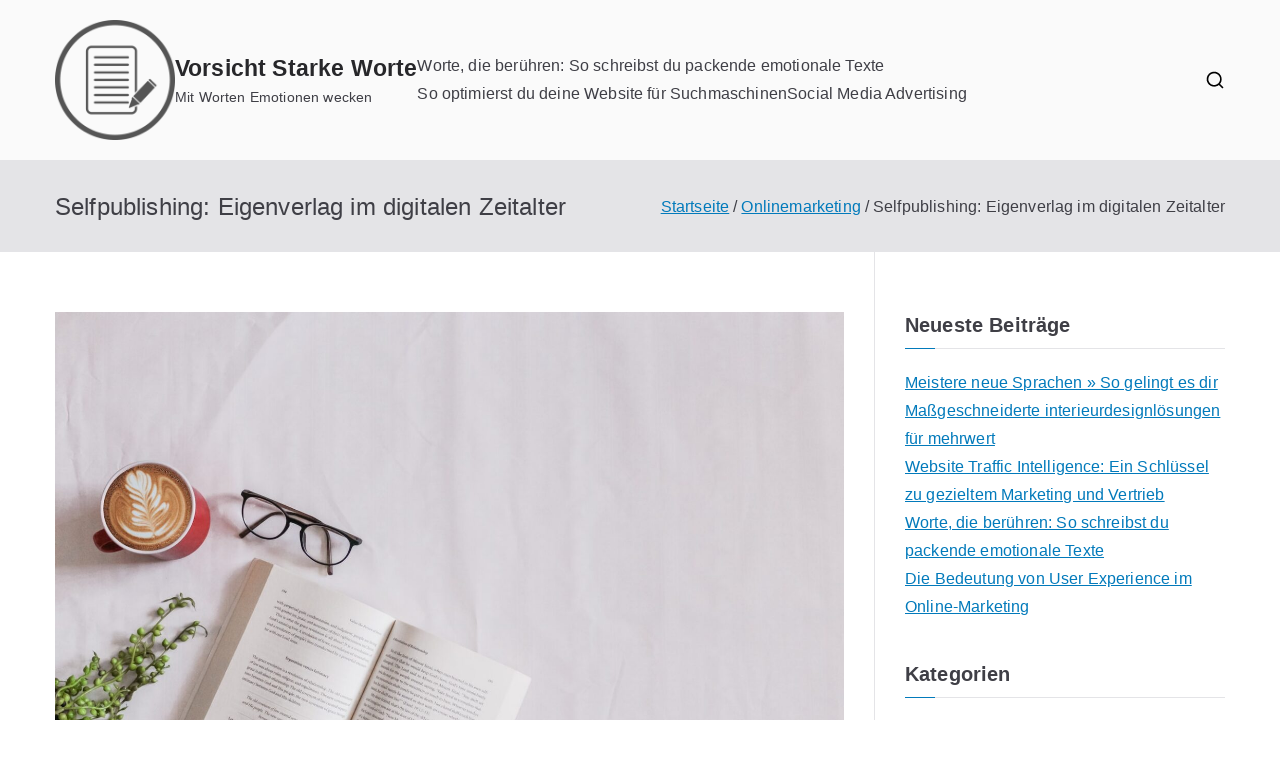

--- FILE ---
content_type: text/html; charset=UTF-8
request_url: https://www.vorsicht-starke-worte.de/selfpublishing-eigenverlag-im-digitalen-zeitalter/
body_size: 15487
content:

<!doctype html>
		<html lang="de">
		
	<head>

				<meta charset="UTF-8">
		<meta name="viewport" content="width=device-width, initial-scale=1">
		<link rel="profile" href="https://gmpg.org/xfn/11">
		
		<meta name='robots' content='index, follow, max-image-preview:large, max-snippet:-1, max-video-preview:-1' />

	<!-- This site is optimized with the Yoast SEO plugin v26.8 - https://yoast.com/product/yoast-seo-wordpress/ -->
	<title>Selfpublishing: Eigenverlag im digitalen Zeitalter - Vorsicht Starke Worte</title>
	<link rel="canonical" href="https://www.vorsicht-starke-worte.de/selfpublishing-eigenverlag-im-digitalen-zeitalter/" />
	<meta property="og:locale" content="de_DE" />
	<meta property="og:type" content="article" />
	<meta property="og:title" content="Selfpublishing: Eigenverlag im digitalen Zeitalter - Vorsicht Starke Worte" />
	<meta property="og:description" content="Wie funktioniert Selfpublishing? Der erste Schritt im Selfpublishing ist die Ideenfindung und das Schreiben des Manuskripts. Dies erfordert Disziplin und Kreativität, da der Autor ohne die Struktur eines Verlags arbeitet. Wichtig ist, ein Thema zu wählen, das sowohl den Autor begeistert als auch potenzielle Leser anspricht. Lektorat und Korrekturlesen Nachdem das Manuskript fertiggestellt ist, kommt [&hellip;]" />
	<meta property="og:url" content="https://www.vorsicht-starke-worte.de/selfpublishing-eigenverlag-im-digitalen-zeitalter/" />
	<meta property="og:site_name" content="Vorsicht Starke Worte" />
	<meta property="article:published_time" content="2023-12-04T15:06:38+00:00" />
	<meta property="og:image" content="https://www.vorsicht-starke-worte.de/wp-content/uploads/2023/12/hjiem5tqi.jpg" />
	<meta property="og:image:width" content="1600" />
	<meta property="og:image:height" content="1200" />
	<meta property="og:image:type" content="image/jpeg" />
	<meta name="author" content="Schreiberling" />
	<meta name="twitter:card" content="summary_large_image" />
	<meta name="twitter:label1" content="Verfasst von" />
	<meta name="twitter:data1" content="Schreiberling" />
	<meta name="twitter:label2" content="Geschätzte Lesezeit" />
	<meta name="twitter:data2" content="7 Minuten" />
	<script type="application/ld+json" class="yoast-schema-graph">{"@context":"https://schema.org","@graph":[{"@type":"Article","@id":"https://www.vorsicht-starke-worte.de/selfpublishing-eigenverlag-im-digitalen-zeitalter/#article","isPartOf":{"@id":"https://www.vorsicht-starke-worte.de/selfpublishing-eigenverlag-im-digitalen-zeitalter/"},"author":{"name":"Schreiberling","@id":"https://www.vorsicht-starke-worte.de/#/schema/person/2f274a7675a7965e7930c9d10dd0a4a9"},"headline":"Selfpublishing: Eigenverlag im digitalen Zeitalter","datePublished":"2023-12-04T15:06:38+00:00","mainEntityOfPage":{"@id":"https://www.vorsicht-starke-worte.de/selfpublishing-eigenverlag-im-digitalen-zeitalter/"},"wordCount":1344,"publisher":{"@id":"https://www.vorsicht-starke-worte.de/#organization"},"image":{"@id":"https://www.vorsicht-starke-worte.de/selfpublishing-eigenverlag-im-digitalen-zeitalter/#primaryimage"},"thumbnailUrl":"https://www.vorsicht-starke-worte.de/wp-content/uploads/2023/12/hjiem5tqi.jpg","articleSection":["Onlinemarketing"],"inLanguage":"de"},{"@type":"WebPage","@id":"https://www.vorsicht-starke-worte.de/selfpublishing-eigenverlag-im-digitalen-zeitalter/","url":"https://www.vorsicht-starke-worte.de/selfpublishing-eigenverlag-im-digitalen-zeitalter/","name":"Selfpublishing: Eigenverlag im digitalen Zeitalter - Vorsicht Starke Worte","isPartOf":{"@id":"https://www.vorsicht-starke-worte.de/#website"},"primaryImageOfPage":{"@id":"https://www.vorsicht-starke-worte.de/selfpublishing-eigenverlag-im-digitalen-zeitalter/#primaryimage"},"image":{"@id":"https://www.vorsicht-starke-worte.de/selfpublishing-eigenverlag-im-digitalen-zeitalter/#primaryimage"},"thumbnailUrl":"https://www.vorsicht-starke-worte.de/wp-content/uploads/2023/12/hjiem5tqi.jpg","datePublished":"2023-12-04T15:06:38+00:00","breadcrumb":{"@id":"https://www.vorsicht-starke-worte.de/selfpublishing-eigenverlag-im-digitalen-zeitalter/#breadcrumb"},"inLanguage":"de","potentialAction":[{"@type":"ReadAction","target":["https://www.vorsicht-starke-worte.de/selfpublishing-eigenverlag-im-digitalen-zeitalter/"]}]},{"@type":"ImageObject","inLanguage":"de","@id":"https://www.vorsicht-starke-worte.de/selfpublishing-eigenverlag-im-digitalen-zeitalter/#primaryimage","url":"https://www.vorsicht-starke-worte.de/wp-content/uploads/2023/12/hjiem5tqi.jpg","contentUrl":"https://www.vorsicht-starke-worte.de/wp-content/uploads/2023/12/hjiem5tqi.jpg","width":1600,"height":1200,"caption":"book page beside eyeglasses and coffee"},{"@type":"BreadcrumbList","@id":"https://www.vorsicht-starke-worte.de/selfpublishing-eigenverlag-im-digitalen-zeitalter/#breadcrumb","itemListElement":[{"@type":"ListItem","position":1,"name":"Startseite","item":"https://www.vorsicht-starke-worte.de/"},{"@type":"ListItem","position":2,"name":"Selfpublishing: Eigenverlag im digitalen Zeitalter"}]},{"@type":"WebSite","@id":"https://www.vorsicht-starke-worte.de/#website","url":"https://www.vorsicht-starke-worte.de/","name":"Vorsicht Starke Worte","description":"Mit Worten Emotionen wecken","publisher":{"@id":"https://www.vorsicht-starke-worte.de/#organization"},"potentialAction":[{"@type":"SearchAction","target":{"@type":"EntryPoint","urlTemplate":"https://www.vorsicht-starke-worte.de/?s={search_term_string}"},"query-input":{"@type":"PropertyValueSpecification","valueRequired":true,"valueName":"search_term_string"}}],"inLanguage":"de"},{"@type":"Organization","@id":"https://www.vorsicht-starke-worte.de/#organization","name":"Vorsicht Starke Worte","url":"https://www.vorsicht-starke-worte.de/","logo":{"@type":"ImageObject","inLanguage":"de","@id":"https://www.vorsicht-starke-worte.de/#/schema/logo/image/","url":"https://www.vorsicht-starke-worte.de/wp-content/uploads/2023/09/cropped-flat-2126884_640.png","contentUrl":"https://www.vorsicht-starke-worte.de/wp-content/uploads/2023/09/cropped-flat-2126884_640.png","width":512,"height":512,"caption":"Vorsicht Starke Worte"},"image":{"@id":"https://www.vorsicht-starke-worte.de/#/schema/logo/image/"}},{"@type":"Person","@id":"https://www.vorsicht-starke-worte.de/#/schema/person/2f274a7675a7965e7930c9d10dd0a4a9","name":"Schreiberling","image":{"@type":"ImageObject","inLanguage":"de","@id":"https://www.vorsicht-starke-worte.de/#/schema/person/image/","url":"https://secure.gravatar.com/avatar/8defc56a62a769ef03696f50c180fd5ffcc14907d448fbcd6c6067585321432d?s=96&d=mm&r=g","contentUrl":"https://secure.gravatar.com/avatar/8defc56a62a769ef03696f50c180fd5ffcc14907d448fbcd6c6067585321432d?s=96&d=mm&r=g","caption":"Schreiberling"},"sameAs":["https://www.vorsicht-starke-worte.de"],"url":"https://www.vorsicht-starke-worte.de/author/ix_3wwv60fx/"}]}</script>
	<!-- / Yoast SEO plugin. -->


<link rel="alternate" type="application/rss+xml" title="Vorsicht Starke Worte &raquo; Feed" href="https://www.vorsicht-starke-worte.de/feed/" />
<link rel="alternate" type="application/rss+xml" title="Vorsicht Starke Worte &raquo; Kommentar-Feed" href="https://www.vorsicht-starke-worte.de/comments/feed/" />
<link rel="alternate" title="oEmbed (JSON)" type="application/json+oembed" href="https://www.vorsicht-starke-worte.de/wp-json/oembed/1.0/embed?url=https%3A%2F%2Fwww.vorsicht-starke-worte.de%2Fselfpublishing-eigenverlag-im-digitalen-zeitalter%2F" />
<link rel="alternate" title="oEmbed (XML)" type="text/xml+oembed" href="https://www.vorsicht-starke-worte.de/wp-json/oembed/1.0/embed?url=https%3A%2F%2Fwww.vorsicht-starke-worte.de%2Fselfpublishing-eigenverlag-im-digitalen-zeitalter%2F&#038;format=xml" />
<style id='wp-img-auto-sizes-contain-inline-css' type='text/css'>
img:is([sizes=auto i],[sizes^="auto," i]){contain-intrinsic-size:3000px 1500px}
/*# sourceURL=wp-img-auto-sizes-contain-inline-css */
</style>
<style id='wp-emoji-styles-inline-css' type='text/css'>

	img.wp-smiley, img.emoji {
		display: inline !important;
		border: none !important;
		box-shadow: none !important;
		height: 1em !important;
		width: 1em !important;
		margin: 0 0.07em !important;
		vertical-align: -0.1em !important;
		background: none !important;
		padding: 0 !important;
	}
/*# sourceURL=wp-emoji-styles-inline-css */
</style>
<style id='wp-block-library-inline-css' type='text/css'>
:root{--wp-block-synced-color:#7a00df;--wp-block-synced-color--rgb:122,0,223;--wp-bound-block-color:var(--wp-block-synced-color);--wp-editor-canvas-background:#ddd;--wp-admin-theme-color:#007cba;--wp-admin-theme-color--rgb:0,124,186;--wp-admin-theme-color-darker-10:#006ba1;--wp-admin-theme-color-darker-10--rgb:0,107,160.5;--wp-admin-theme-color-darker-20:#005a87;--wp-admin-theme-color-darker-20--rgb:0,90,135;--wp-admin-border-width-focus:2px}@media (min-resolution:192dpi){:root{--wp-admin-border-width-focus:1.5px}}.wp-element-button{cursor:pointer}:root .has-very-light-gray-background-color{background-color:#eee}:root .has-very-dark-gray-background-color{background-color:#313131}:root .has-very-light-gray-color{color:#eee}:root .has-very-dark-gray-color{color:#313131}:root .has-vivid-green-cyan-to-vivid-cyan-blue-gradient-background{background:linear-gradient(135deg,#00d084,#0693e3)}:root .has-purple-crush-gradient-background{background:linear-gradient(135deg,#34e2e4,#4721fb 50%,#ab1dfe)}:root .has-hazy-dawn-gradient-background{background:linear-gradient(135deg,#faaca8,#dad0ec)}:root .has-subdued-olive-gradient-background{background:linear-gradient(135deg,#fafae1,#67a671)}:root .has-atomic-cream-gradient-background{background:linear-gradient(135deg,#fdd79a,#004a59)}:root .has-nightshade-gradient-background{background:linear-gradient(135deg,#330968,#31cdcf)}:root .has-midnight-gradient-background{background:linear-gradient(135deg,#020381,#2874fc)}:root{--wp--preset--font-size--normal:16px;--wp--preset--font-size--huge:42px}.has-regular-font-size{font-size:1em}.has-larger-font-size{font-size:2.625em}.has-normal-font-size{font-size:var(--wp--preset--font-size--normal)}.has-huge-font-size{font-size:var(--wp--preset--font-size--huge)}.has-text-align-center{text-align:center}.has-text-align-left{text-align:left}.has-text-align-right{text-align:right}.has-fit-text{white-space:nowrap!important}#end-resizable-editor-section{display:none}.aligncenter{clear:both}.items-justified-left{justify-content:flex-start}.items-justified-center{justify-content:center}.items-justified-right{justify-content:flex-end}.items-justified-space-between{justify-content:space-between}.screen-reader-text{border:0;clip-path:inset(50%);height:1px;margin:-1px;overflow:hidden;padding:0;position:absolute;width:1px;word-wrap:normal!important}.screen-reader-text:focus{background-color:#ddd;clip-path:none;color:#444;display:block;font-size:1em;height:auto;left:5px;line-height:normal;padding:15px 23px 14px;text-decoration:none;top:5px;width:auto;z-index:100000}html :where(.has-border-color){border-style:solid}html :where([style*=border-top-color]){border-top-style:solid}html :where([style*=border-right-color]){border-right-style:solid}html :where([style*=border-bottom-color]){border-bottom-style:solid}html :where([style*=border-left-color]){border-left-style:solid}html :where([style*=border-width]){border-style:solid}html :where([style*=border-top-width]){border-top-style:solid}html :where([style*=border-right-width]){border-right-style:solid}html :where([style*=border-bottom-width]){border-bottom-style:solid}html :where([style*=border-left-width]){border-left-style:solid}html :where(img[class*=wp-image-]){height:auto;max-width:100%}:where(figure){margin:0 0 1em}html :where(.is-position-sticky){--wp-admin--admin-bar--position-offset:var(--wp-admin--admin-bar--height,0px)}@media screen and (max-width:600px){html :where(.is-position-sticky){--wp-admin--admin-bar--position-offset:0px}}

/*# sourceURL=wp-block-library-inline-css */
</style><style id='global-styles-inline-css' type='text/css'>
:root{--wp--preset--aspect-ratio--square: 1;--wp--preset--aspect-ratio--4-3: 4/3;--wp--preset--aspect-ratio--3-4: 3/4;--wp--preset--aspect-ratio--3-2: 3/2;--wp--preset--aspect-ratio--2-3: 2/3;--wp--preset--aspect-ratio--16-9: 16/9;--wp--preset--aspect-ratio--9-16: 9/16;--wp--preset--color--black: #000000;--wp--preset--color--cyan-bluish-gray: #abb8c3;--wp--preset--color--white: #ffffff;--wp--preset--color--pale-pink: #f78da7;--wp--preset--color--vivid-red: #cf2e2e;--wp--preset--color--luminous-vivid-orange: #ff6900;--wp--preset--color--luminous-vivid-amber: #fcb900;--wp--preset--color--light-green-cyan: #7bdcb5;--wp--preset--color--vivid-green-cyan: #00d084;--wp--preset--color--pale-cyan-blue: #8ed1fc;--wp--preset--color--vivid-cyan-blue: #0693e3;--wp--preset--color--vivid-purple: #9b51e0;--wp--preset--gradient--vivid-cyan-blue-to-vivid-purple: linear-gradient(135deg,rgb(6,147,227) 0%,rgb(155,81,224) 100%);--wp--preset--gradient--light-green-cyan-to-vivid-green-cyan: linear-gradient(135deg,rgb(122,220,180) 0%,rgb(0,208,130) 100%);--wp--preset--gradient--luminous-vivid-amber-to-luminous-vivid-orange: linear-gradient(135deg,rgb(252,185,0) 0%,rgb(255,105,0) 100%);--wp--preset--gradient--luminous-vivid-orange-to-vivid-red: linear-gradient(135deg,rgb(255,105,0) 0%,rgb(207,46,46) 100%);--wp--preset--gradient--very-light-gray-to-cyan-bluish-gray: linear-gradient(135deg,rgb(238,238,238) 0%,rgb(169,184,195) 100%);--wp--preset--gradient--cool-to-warm-spectrum: linear-gradient(135deg,rgb(74,234,220) 0%,rgb(151,120,209) 20%,rgb(207,42,186) 40%,rgb(238,44,130) 60%,rgb(251,105,98) 80%,rgb(254,248,76) 100%);--wp--preset--gradient--blush-light-purple: linear-gradient(135deg,rgb(255,206,236) 0%,rgb(152,150,240) 100%);--wp--preset--gradient--blush-bordeaux: linear-gradient(135deg,rgb(254,205,165) 0%,rgb(254,45,45) 50%,rgb(107,0,62) 100%);--wp--preset--gradient--luminous-dusk: linear-gradient(135deg,rgb(255,203,112) 0%,rgb(199,81,192) 50%,rgb(65,88,208) 100%);--wp--preset--gradient--pale-ocean: linear-gradient(135deg,rgb(255,245,203) 0%,rgb(182,227,212) 50%,rgb(51,167,181) 100%);--wp--preset--gradient--electric-grass: linear-gradient(135deg,rgb(202,248,128) 0%,rgb(113,206,126) 100%);--wp--preset--gradient--midnight: linear-gradient(135deg,rgb(2,3,129) 0%,rgb(40,116,252) 100%);--wp--preset--font-size--small: 13px;--wp--preset--font-size--medium: 20px;--wp--preset--font-size--large: 36px;--wp--preset--font-size--x-large: 42px;--wp--preset--spacing--20: 0.44rem;--wp--preset--spacing--30: 0.67rem;--wp--preset--spacing--40: 1rem;--wp--preset--spacing--50: 1.5rem;--wp--preset--spacing--60: 2.25rem;--wp--preset--spacing--70: 3.38rem;--wp--preset--spacing--80: 5.06rem;--wp--preset--shadow--natural: 6px 6px 9px rgba(0, 0, 0, 0.2);--wp--preset--shadow--deep: 12px 12px 50px rgba(0, 0, 0, 0.4);--wp--preset--shadow--sharp: 6px 6px 0px rgba(0, 0, 0, 0.2);--wp--preset--shadow--outlined: 6px 6px 0px -3px rgb(255, 255, 255), 6px 6px rgb(0, 0, 0);--wp--preset--shadow--crisp: 6px 6px 0px rgb(0, 0, 0);}:root { --wp--style--global--content-size: 760px;--wp--style--global--wide-size: 1160px; }:where(body) { margin: 0; }.wp-site-blocks > .alignleft { float: left; margin-right: 2em; }.wp-site-blocks > .alignright { float: right; margin-left: 2em; }.wp-site-blocks > .aligncenter { justify-content: center; margin-left: auto; margin-right: auto; }:where(.wp-site-blocks) > * { margin-block-start: 24px; margin-block-end: 0; }:where(.wp-site-blocks) > :first-child { margin-block-start: 0; }:where(.wp-site-blocks) > :last-child { margin-block-end: 0; }:root { --wp--style--block-gap: 24px; }:root :where(.is-layout-flow) > :first-child{margin-block-start: 0;}:root :where(.is-layout-flow) > :last-child{margin-block-end: 0;}:root :where(.is-layout-flow) > *{margin-block-start: 24px;margin-block-end: 0;}:root :where(.is-layout-constrained) > :first-child{margin-block-start: 0;}:root :where(.is-layout-constrained) > :last-child{margin-block-end: 0;}:root :where(.is-layout-constrained) > *{margin-block-start: 24px;margin-block-end: 0;}:root :where(.is-layout-flex){gap: 24px;}:root :where(.is-layout-grid){gap: 24px;}.is-layout-flow > .alignleft{float: left;margin-inline-start: 0;margin-inline-end: 2em;}.is-layout-flow > .alignright{float: right;margin-inline-start: 2em;margin-inline-end: 0;}.is-layout-flow > .aligncenter{margin-left: auto !important;margin-right: auto !important;}.is-layout-constrained > .alignleft{float: left;margin-inline-start: 0;margin-inline-end: 2em;}.is-layout-constrained > .alignright{float: right;margin-inline-start: 2em;margin-inline-end: 0;}.is-layout-constrained > .aligncenter{margin-left: auto !important;margin-right: auto !important;}.is-layout-constrained > :where(:not(.alignleft):not(.alignright):not(.alignfull)){max-width: var(--wp--style--global--content-size);margin-left: auto !important;margin-right: auto !important;}.is-layout-constrained > .alignwide{max-width: var(--wp--style--global--wide-size);}body .is-layout-flex{display: flex;}.is-layout-flex{flex-wrap: wrap;align-items: center;}.is-layout-flex > :is(*, div){margin: 0;}body .is-layout-grid{display: grid;}.is-layout-grid > :is(*, div){margin: 0;}body{padding-top: 0px;padding-right: 0px;padding-bottom: 0px;padding-left: 0px;}a:where(:not(.wp-element-button)){text-decoration: underline;}:root :where(.wp-element-button, .wp-block-button__link){background-color: #32373c;border-width: 0;color: #fff;font-family: inherit;font-size: inherit;font-style: inherit;font-weight: inherit;letter-spacing: inherit;line-height: inherit;padding-top: calc(0.667em + 2px);padding-right: calc(1.333em + 2px);padding-bottom: calc(0.667em + 2px);padding-left: calc(1.333em + 2px);text-decoration: none;text-transform: inherit;}.has-black-color{color: var(--wp--preset--color--black) !important;}.has-cyan-bluish-gray-color{color: var(--wp--preset--color--cyan-bluish-gray) !important;}.has-white-color{color: var(--wp--preset--color--white) !important;}.has-pale-pink-color{color: var(--wp--preset--color--pale-pink) !important;}.has-vivid-red-color{color: var(--wp--preset--color--vivid-red) !important;}.has-luminous-vivid-orange-color{color: var(--wp--preset--color--luminous-vivid-orange) !important;}.has-luminous-vivid-amber-color{color: var(--wp--preset--color--luminous-vivid-amber) !important;}.has-light-green-cyan-color{color: var(--wp--preset--color--light-green-cyan) !important;}.has-vivid-green-cyan-color{color: var(--wp--preset--color--vivid-green-cyan) !important;}.has-pale-cyan-blue-color{color: var(--wp--preset--color--pale-cyan-blue) !important;}.has-vivid-cyan-blue-color{color: var(--wp--preset--color--vivid-cyan-blue) !important;}.has-vivid-purple-color{color: var(--wp--preset--color--vivid-purple) !important;}.has-black-background-color{background-color: var(--wp--preset--color--black) !important;}.has-cyan-bluish-gray-background-color{background-color: var(--wp--preset--color--cyan-bluish-gray) !important;}.has-white-background-color{background-color: var(--wp--preset--color--white) !important;}.has-pale-pink-background-color{background-color: var(--wp--preset--color--pale-pink) !important;}.has-vivid-red-background-color{background-color: var(--wp--preset--color--vivid-red) !important;}.has-luminous-vivid-orange-background-color{background-color: var(--wp--preset--color--luminous-vivid-orange) !important;}.has-luminous-vivid-amber-background-color{background-color: var(--wp--preset--color--luminous-vivid-amber) !important;}.has-light-green-cyan-background-color{background-color: var(--wp--preset--color--light-green-cyan) !important;}.has-vivid-green-cyan-background-color{background-color: var(--wp--preset--color--vivid-green-cyan) !important;}.has-pale-cyan-blue-background-color{background-color: var(--wp--preset--color--pale-cyan-blue) !important;}.has-vivid-cyan-blue-background-color{background-color: var(--wp--preset--color--vivid-cyan-blue) !important;}.has-vivid-purple-background-color{background-color: var(--wp--preset--color--vivid-purple) !important;}.has-black-border-color{border-color: var(--wp--preset--color--black) !important;}.has-cyan-bluish-gray-border-color{border-color: var(--wp--preset--color--cyan-bluish-gray) !important;}.has-white-border-color{border-color: var(--wp--preset--color--white) !important;}.has-pale-pink-border-color{border-color: var(--wp--preset--color--pale-pink) !important;}.has-vivid-red-border-color{border-color: var(--wp--preset--color--vivid-red) !important;}.has-luminous-vivid-orange-border-color{border-color: var(--wp--preset--color--luminous-vivid-orange) !important;}.has-luminous-vivid-amber-border-color{border-color: var(--wp--preset--color--luminous-vivid-amber) !important;}.has-light-green-cyan-border-color{border-color: var(--wp--preset--color--light-green-cyan) !important;}.has-vivid-green-cyan-border-color{border-color: var(--wp--preset--color--vivid-green-cyan) !important;}.has-pale-cyan-blue-border-color{border-color: var(--wp--preset--color--pale-cyan-blue) !important;}.has-vivid-cyan-blue-border-color{border-color: var(--wp--preset--color--vivid-cyan-blue) !important;}.has-vivid-purple-border-color{border-color: var(--wp--preset--color--vivid-purple) !important;}.has-vivid-cyan-blue-to-vivid-purple-gradient-background{background: var(--wp--preset--gradient--vivid-cyan-blue-to-vivid-purple) !important;}.has-light-green-cyan-to-vivid-green-cyan-gradient-background{background: var(--wp--preset--gradient--light-green-cyan-to-vivid-green-cyan) !important;}.has-luminous-vivid-amber-to-luminous-vivid-orange-gradient-background{background: var(--wp--preset--gradient--luminous-vivid-amber-to-luminous-vivid-orange) !important;}.has-luminous-vivid-orange-to-vivid-red-gradient-background{background: var(--wp--preset--gradient--luminous-vivid-orange-to-vivid-red) !important;}.has-very-light-gray-to-cyan-bluish-gray-gradient-background{background: var(--wp--preset--gradient--very-light-gray-to-cyan-bluish-gray) !important;}.has-cool-to-warm-spectrum-gradient-background{background: var(--wp--preset--gradient--cool-to-warm-spectrum) !important;}.has-blush-light-purple-gradient-background{background: var(--wp--preset--gradient--blush-light-purple) !important;}.has-blush-bordeaux-gradient-background{background: var(--wp--preset--gradient--blush-bordeaux) !important;}.has-luminous-dusk-gradient-background{background: var(--wp--preset--gradient--luminous-dusk) !important;}.has-pale-ocean-gradient-background{background: var(--wp--preset--gradient--pale-ocean) !important;}.has-electric-grass-gradient-background{background: var(--wp--preset--gradient--electric-grass) !important;}.has-midnight-gradient-background{background: var(--wp--preset--gradient--midnight) !important;}.has-small-font-size{font-size: var(--wp--preset--font-size--small) !important;}.has-medium-font-size{font-size: var(--wp--preset--font-size--medium) !important;}.has-large-font-size{font-size: var(--wp--preset--font-size--large) !important;}.has-x-large-font-size{font-size: var(--wp--preset--font-size--x-large) !important;}
/*# sourceURL=global-styles-inline-css */
</style>

<link rel='stylesheet' id='font-awesome-css' href='https://www.vorsicht-starke-worte.de/wp-content/themes/zakra/assets/lib/font-awesome/css/font-awesome.min.css?ver=4.7.0' type='text/css' media='all' />
<link rel='stylesheet' id='zakra-style-css' href='https://www.vorsicht-starke-worte.de/wp-content/themes/zakra/style.css?ver=3.0.2' type='text/css' media='all' />
<style id='zakra-style-inline-css' type='text/css'>
@media screen and (min-width: 768px) {.zak-primary{width:70%;}}.site-branding .site-title{font-size:2.3rem;line-height:1.5;}.site-branding .site-description{font-size:1.4rem;line-height:1.8;}.zak-footer .zak-footer-cols a, .zak-footer-col .widget ul a{color:#FFF;}.zak-footer-bar{color:#fafafa;}
/*# sourceURL=zakra-style-inline-css */
</style>
<link rel="https://api.w.org/" href="https://www.vorsicht-starke-worte.de/wp-json/" /><link rel="alternate" title="JSON" type="application/json" href="https://www.vorsicht-starke-worte.de/wp-json/wp/v2/posts/235" /><link rel="EditURI" type="application/rsd+xml" title="RSD" href="https://www.vorsicht-starke-worte.de/xmlrpc.php?rsd" />
<meta name="generator" content="WordPress 6.9" />
<link rel='shortlink' href='https://www.vorsicht-starke-worte.de/?p=235' />

		<style type="text/css">
			
					</style>

		<link rel="icon" href="https://www.vorsicht-starke-worte.de/wp-content/uploads/2023/09/cropped-flat-2126884_640-32x32.png" sizes="32x32" />
<link rel="icon" href="https://www.vorsicht-starke-worte.de/wp-content/uploads/2023/09/cropped-flat-2126884_640-192x192.png" sizes="192x192" />
<link rel="apple-touch-icon" href="https://www.vorsicht-starke-worte.de/wp-content/uploads/2023/09/cropped-flat-2126884_640-180x180.png" />
<meta name="msapplication-TileImage" content="https://www.vorsicht-starke-worte.de/wp-content/uploads/2023/09/cropped-flat-2126884_640-270x270.png" />
		<style type="text/css" id="wp-custom-css">
			.custom-logo{max-width:120px}


h2.center{
  text-align: center;
}

details{
  background-color: #303030;
  color: #fff;
  font-size: 1.5rem;
  -webkit-transition: .3s ease;
  -moz-transition: .3s ease;
  -o-transition: .3s ease;
  transition: .3s ease;
  margin-bottom:5px
}

summary {
  padding: .4em 1.2rem;
  list-style: none;
  display: flex;
  justify-content: space-between;  
  transition: height 1s ease;
  
}

summary::-webkit-details-marker {
  display: none;
}

summary:after{
    content: "\002B";
}

details[open] summary {
    border-bottom: 1px solid #aaaa;
    //margin-bottom: .1em;
    
}

details[open] summary:after{
  content: "\00D7";
  
}

details[open] div{
  padding: .5em 1em;
  background-color:lightgrey;
 color:black;
}
		</style>
		
	</head>

<body class="wp-singular post-template-default single single-post postid-235 single-format-standard wp-custom-logo wp-theme-zakra zak-site-layout--right zak-container--wide zak-content-area--bordered has-page-header has-breadcrumbs">


		<div id="page" class="zak-site">
				<a class="skip-link screen-reader-text" href="#zak-content">Zum Inhalt springen</a>
		
		<header id="zak-masthead" class="zak-header zak-layout-1 zak-layout-1-style-1">
		
			
					<div class="zak-main-header">
			<div class="zak-container">
				<div class="zak-row">
		
	<div class="zak-header-col zak-header-col--1">

		
<div class="site-branding">
	<a href="https://www.vorsicht-starke-worte.de/" class="custom-logo-link" rel="home"><img width="512" height="512" src="https://www.vorsicht-starke-worte.de/wp-content/uploads/2023/09/cropped-flat-2126884_640.png" class="custom-logo" alt="Vorsicht Starke Worte" decoding="async" fetchpriority="high" srcset="https://www.vorsicht-starke-worte.de/wp-content/uploads/2023/09/cropped-flat-2126884_640.png 512w, https://www.vorsicht-starke-worte.de/wp-content/uploads/2023/09/cropped-flat-2126884_640-300x300.png 300w, https://www.vorsicht-starke-worte.de/wp-content/uploads/2023/09/cropped-flat-2126884_640-150x150.png 150w, https://www.vorsicht-starke-worte.de/wp-content/uploads/2023/09/cropped-flat-2126884_640-270x270.png 270w, https://www.vorsicht-starke-worte.de/wp-content/uploads/2023/09/cropped-flat-2126884_640-192x192.png 192w, https://www.vorsicht-starke-worte.de/wp-content/uploads/2023/09/cropped-flat-2126884_640-180x180.png 180w, https://www.vorsicht-starke-worte.de/wp-content/uploads/2023/09/cropped-flat-2126884_640-32x32.png 32w" sizes="(max-width: 512px) 100vw, 512px" /></a>	<div class="site-info-wrap">
		
		<p class="site-title ">
		<a href="https://www.vorsicht-starke-worte.de/" rel="home">Vorsicht Starke Worte</a>
	</p>


				<p class="site-description ">Mit Worten Emotionen wecken</p>
		</div>
</div><!-- .site-branding -->

	</div> <!-- /.zak-header__block--one -->


	<div class="zak-header-col zak-header-col--2">

					
<nav id="zak-primary-nav" class="zak-main-nav main-navigation zak-primary-nav zak-layout-1 zak-layout-1-style-1">
	<ul id="zak-primary-menu" class="zak-primary-menu"><li id="menu-item-257" class="menu-item menu-item-type-post_type menu-item-object-post menu-item-257"><a href="https://www.vorsicht-starke-worte.de/worte-die-beruehren-so-schreibst-du-packende-emotionale-texte/">Worte, die berühren: So schreibst du packende emotionale Texte</a></li>
<li id="menu-item-135" class="menu-item menu-item-type-post_type menu-item-object-post menu-item-135"><a href="https://www.vorsicht-starke-worte.de/article.php">So optimierst du deine Website für Suchmaschinen</a></li>
<li id="menu-item-241" class="menu-item menu-item-type-post_type menu-item-object-post menu-item-241"><a href="https://www.vorsicht-starke-worte.de/social-media-advertising-so-schaltest-du-anzeigen-auf-facebook-instagram-co/">Social Media Advertising</a></li>
</ul></nav><!-- #zak-primary-nav -->


    <div class="zak-header-actions zak-header-actions--desktop">

		            <div class="zak-header-action zak-header-search">
                <a href="#" class="zak-header-search__toggle">
					<svg class="zak-icon zakra-icon--magnifying-glass" xmlns="http://www.w3.org/2000/svg" viewBox="0 0 24 24"><path d="M21 22c-.3 0-.5-.1-.7-.3L16.6 18c-1.5 1.2-3.5 2-5.6 2-5 0-9-4-9-9s4-9 9-9 9 4 9 9c0 2.1-.7 4.1-2 5.6l3.7 3.7c.4.4.4 1 0 1.4-.2.2-.4.3-.7.3zM11 4c-3.9 0-7 3.1-7 7s3.1 7 7 7c1.9 0 3.6-.8 4.9-2 0 0 0-.1.1-.1s0 0 .1-.1c1.2-1.3 2-3 2-4.9C18 7.1 14.9 4 11 4z" /></svg>                </a>
				
<div class="zak-search-container">
<form role="search" method="get" class="zak-search-form" action="https://www.vorsicht-starke-worte.de/">
	<label class="zak-search-field-label">
		<div class="zak-icon--search">

			<svg class="zak-icon zakra-icon--magnifying-glass" xmlns="http://www.w3.org/2000/svg" viewBox="0 0 24 24"><path d="M21 22c-.3 0-.5-.1-.7-.3L16.6 18c-1.5 1.2-3.5 2-5.6 2-5 0-9-4-9-9s4-9 9-9 9 4 9 9c0 2.1-.7 4.1-2 5.6l3.7 3.7c.4.4.4 1 0 1.4-.2.2-.4.3-.7.3zM11 4c-3.9 0-7 3.1-7 7s3.1 7 7 7c1.9 0 3.6-.8 4.9-2 0 0 0-.1.1-.1s0 0 .1-.1c1.2-1.3 2-3 2-4.9C18 7.1 14.9 4 11 4z" /></svg>
		</div>

		<span class="screen-reader-text">Search for:</span>

		<input type="search"
		       class="zak-search-field"
		       placeholder="Type &amp; hit Enter &hellip;"
		       value=""
		       name="s"
		       title="Search for:"
		>
	</label>

	<input type="submit" class="zak-search-submit"
	       value="Search" />
</form>
<button class="zak-icon--close" role="button">
</button>
</div>
            </div>
			
		    </div> <!-- #zak-header-actions -->

	

<div class="zak-toggle-menu "

	>

	
	<button class="zak-menu-toggle"
			aria-label="Primäres Menü" >

		<svg class="zak-icon zakra-icon--magnifying-glass-bars" xmlns="http://www.w3.org/2000/svg" viewBox="0 0 24 24"><path d="M17 20H3a1 1 0 0 1 0-2h14a1 1 0 0 1 0 2Zm4-2a1 1 0 0 1-.71-.29L18 15.4a6.29 6.29 0 0 1-10-5A6.43 6.43 0 0 1 14.3 4a6.31 6.31 0 0 1 6.3 6.3 6.22 6.22 0 0 1-1.2 3.7l2.31 2.3a1 1 0 0 1 0 1.42A1 1 0 0 1 21 18ZM14.3 6a4.41 4.41 0 0 0-4.3 4.4 4.25 4.25 0 0 0 4.3 4.2 4.36 4.36 0 0 0 4.3-4.3A4.36 4.36 0 0 0 14.3 6ZM6 14H3a1 1 0 0 1 0-2h3a1 1 0 0 1 0 2Zm0-6H3a1 1 0 0 1 0-2h3a1 1 0 0 1 0 2Z" /></svg>
	</button> <!-- /.zak-menu-toggle -->

	<nav id="zak-mobile-nav" class="zak-main-nav zak-mobile-nav"

		>

		<div class="zak-mobile-nav__header">
							
<div class="zak-search-container">
<form role="search" method="get" class="zak-search-form" action="https://www.vorsicht-starke-worte.de/">
	<label class="zak-search-field-label">
		<div class="zak-icon--search">

			<svg class="zak-icon zakra-icon--magnifying-glass" xmlns="http://www.w3.org/2000/svg" viewBox="0 0 24 24"><path d="M21 22c-.3 0-.5-.1-.7-.3L16.6 18c-1.5 1.2-3.5 2-5.6 2-5 0-9-4-9-9s4-9 9-9 9 4 9 9c0 2.1-.7 4.1-2 5.6l3.7 3.7c.4.4.4 1 0 1.4-.2.2-.4.3-.7.3zM11 4c-3.9 0-7 3.1-7 7s3.1 7 7 7c1.9 0 3.6-.8 4.9-2 0 0 0-.1.1-.1s0 0 .1-.1c1.2-1.3 2-3 2-4.9C18 7.1 14.9 4 11 4z" /></svg>
		</div>

		<span class="screen-reader-text">Search for:</span>

		<input type="search"
		       class="zak-search-field"
		       placeholder="Type &amp; hit Enter &hellip;"
		       value=""
		       name="s"
		       title="Search for:"
		>
	</label>

	<input type="submit" class="zak-search-submit"
	       value="Search" />
</form>
<button class="zak-icon--close" role="button">
</button>
</div>
			
			<!-- Mobile nav close icon. -->
			<button id="zak-mobile-nav-close" class="zak-mobile-nav-close" aria-label="Close Button">
				<svg class="zak-icon zakra-icon--x-mark" xmlns="http://www.w3.org/2000/svg" viewBox="0 0 24 24"><path d="m14 12 7.6-7.6c.6-.6.6-1.5 0-2-.6-.6-1.5-.6-2 0L12 10 4.4 2.4c-.6-.6-1.5-.6-2 0s-.6 1.5 0 2L10 12l-7.6 7.6c-.6.6-.6 1.5 0 2 .3.3.6.4 1 .4s.7-.1 1-.4L12 14l7.6 7.6c.3.3.6.4 1 .4s.7-.1 1-.4c.6-.6.6-1.5 0-2L14 12z" /></svg>			</button>
		</div> <!-- /.zak-mobile-nav__header -->

		<ul id="zak-mobile-menu" class="zak-mobile-menu"><li class="menu-item menu-item-type-post_type menu-item-object-post menu-item-257"><a href="https://www.vorsicht-starke-worte.de/worte-die-beruehren-so-schreibst-du-packende-emotionale-texte/">Worte, die berühren: So schreibst du packende emotionale Texte</a></li>
<li class="menu-item menu-item-type-post_type menu-item-object-post menu-item-135"><a href="https://www.vorsicht-starke-worte.de/article.php">So optimierst du deine Website für Suchmaschinen</a></li>
<li class="menu-item menu-item-type-post_type menu-item-object-post menu-item-241"><a href="https://www.vorsicht-starke-worte.de/social-media-advertising-so-schaltest-du-anzeigen-auf-facebook-instagram-co/">Social Media Advertising</a></li>
</ul>
			<div class="zak-mobile-menu-label">
							</div>

		
	</nav> <!-- /#zak-mobile-nav-->

</div> <!-- /.zak-toggle-menu -->

				</div> <!-- /.zak-header__block-two -->

				</div> <!-- /.zak-row -->
			</div> <!-- /.zak-container -->
		</div> <!-- /.zak-main-header -->
		

				</header><!-- #zak-masthead -->
		

<div class="zak-page-header zak-style-1">
	<div class="zak-container">
		<div class="zak-row">
					<div class="zak-page-header__title">
			<h1 class="zak-page-title">

				Selfpublishing: Eigenverlag im digitalen Zeitalter
			</h1>

					</div>
				<div class="zak-breadcrumbs">

			<nav role="navigation" aria-label="Brotkrümelnavigation" class="breadcrumb-trail breadcrumbs" itemprop="breadcrumb"><ul class="trail-items" itemscope itemtype="http://schema.org/BreadcrumbList"><meta name="numberOfItems" content="3" /><meta name="itemListOrder" content="Ascending" /><li itemprop="itemListElement" itemscope itemtype="http://schema.org/ListItem" class="trail-item"><a href="https://www.vorsicht-starke-worte.de/" rel="home" itemprop="item"><span itemprop="name">Startseite</span></a><meta itemprop="position" content="1" /></li><li itemprop="itemListElement" itemscope itemtype="http://schema.org/ListItem" class="trail-item"><a href="https://www.vorsicht-starke-worte.de/category/onlinemarketing/" itemprop="item"><span itemprop="name">Onlinemarketing</span></a><meta itemprop="position" content="2" /></li><li class="trail-item trail-end"><span>Selfpublishing: Eigenverlag im digitalen Zeitalter</span></li></ul></nav>
		</div> <!-- /.zak-breadcrumbs -->
				</div> <!-- /.zak-row-->
	</div> <!-- /.zak-container-->
</div> <!-- /.page-header -->

		<div id="zak-content" class="zak-content">
					<div class="zak-container">
				<div class="zak-row">
		
	<main id="zak-primary" class="zak-primary">
		
		
<article id="post-235" class="zak-style-1 post-235 post type-post status-publish format-standard has-post-thumbnail hentry category-onlinemarketing zakra-single-article zakra-article-post">
	
	
		<div class="zak-entry-thumbnail">

			<img width="1600" height="1200" src="https://www.vorsicht-starke-worte.de/wp-content/uploads/2023/12/hjiem5tqi.jpg" class="attachment-post-thumbnail size-post-thumbnail wp-post-image" alt="book page beside eyeglasses and coffee" decoding="async" srcset="https://www.vorsicht-starke-worte.de/wp-content/uploads/2023/12/hjiem5tqi.jpg 1600w, https://www.vorsicht-starke-worte.de/wp-content/uploads/2023/12/hjiem5tqi-300x225.jpg 300w, https://www.vorsicht-starke-worte.de/wp-content/uploads/2023/12/hjiem5tqi-1024x768.jpg 1024w, https://www.vorsicht-starke-worte.de/wp-content/uploads/2023/12/hjiem5tqi-768x576.jpg 768w, https://www.vorsicht-starke-worte.de/wp-content/uploads/2023/12/hjiem5tqi-1536x1152.jpg 1536w" sizes="(max-width: 1600px) 100vw, 1600px" />
		</div><!-- .zak-entry-thumbnail -->
		<div class="zak-post-content">
	<header class="zak-entry-header">
			</header> <!-- .zak-entry-header -->
	<div class="zak-entry-meta">
		<span class="zak-byline"> Von <span class="author vcard"><a class="url fn n" href="https://www.vorsicht-starke-worte.de/author/ix_3wwv60fx/">Schreiberling</a></span></span><span class="zak-posted-on">Beitrag gepostet am <a href="https://www.vorsicht-starke-worte.de/selfpublishing-eigenverlag-im-digitalen-zeitalter/" rel="bookmark"><time class="entry-date published updated" datetime="2023-12-04T15:06:38+00:00">Dezember 4, 2023</time></a></span><span class="zak-cat-links">Beitrag gepostet in <a href="https://www.vorsicht-starke-worte.de/category/onlinemarketing/" rel="category tag">Onlinemarketing</a></span>	</div> <!-- .zak-entry-meta -->

<div class="entry-content">
	<h2>Wie funktioniert Selfpublishing?</h2>
<p>Der erste Schritt im Selfpublishing ist die Ideenfindung und das Schreiben des Manuskripts. Dies erfordert Disziplin und Kreativität, da der Autor ohne die Struktur eines <a href="https://gupta-verlag.de/">Verlags</a> arbeitet. Wichtig ist, ein Thema zu wählen, das sowohl den Autor begeistert als auch potenzielle Leser anspricht.</p>
<h3>Lektorat und Korrekturlesen</h3>
<p>Nachdem das Manuskript fertiggestellt ist, kommt der entscheidende Schritt des Lektorats und Korrekturlesens. Viele Selfpublisher beauftragen professionelle Lektoren, um ihre Arbeit zu verfeinern und Fehler zu minimieren. Eine gut überarbeitete Arbeit ist entscheidend für den Erfolg des Buches.</p>
<h3>Buchdesign und Layout</h3>
<p>Das Design des Buches, insbesondere das Cover und das Layout des Buchinneren, spielt eine wichtige Rolle. Ein ansprechendes Cover zieht die Aufmerksamkeit der Leser an und sollte professionell gestaltet sein. Ebenso ist das Layout des Buchinneren wichtig, um eine angenehme Lesbarkeit zu gewährleisten.</p>
<h3>Formatwahl und Konvertierung</h3>
<p>Selfpublisher müssen entscheiden, ob ihr Buch als E-Book, als gedruckte Ausgabe oder in beiden Formaten erscheinen soll. Für E-Books ist eine Konvertierung in digitale Formate notwendig, während für gedruckte Bücher die Druckvorbereitung und der Vertrieb organisiert werden müssen.</p>
<h3>Veröffentlichung und Distribution</h3>
<p>Die Veröffentlichung erfolgt meist über Online-Plattformen wie Amazon Kindle Direct Publishing oder andere E-Book-Vertriebskanäle. Die Distribution gedruckter Bücher kann über Online-Buchhandlungen, den Direktverkauf oder über Print-on-Demand-Dienste erfolgen.</p>
<h3>Marketing und Promotion</h3>
<p>Nach der Veröffentlichung ist das Marketing entscheidend. Selfpublisher müssen aktiv ihre Werke bewerben, sei es durch Social Media, eigene Websites, Lesungen oder andere Marketingstrategien. Die Fähigkeit, effektiv zu werben, kann den Unterschied zwischen einem unbekannten Buch und einem Bestseller ausmachen.</p>
<h2>Vorteile des Selfpublishings</h2>
<p>Viele Autoren wählen den Weg des Selfpublishings aufgrund seiner zahlreichen Vorteile, die von kreativer Freiheit bis hin zu besseren Verdienstmöglichkeiten reichen.&#8220;</p>
<h3>Vollständige Kreative Kontrolle</h3>
<p>Einer der größten Vorteile des Selfpublishings ist die vollständige kreative Kontrolle, die Autoren über ihre Werke haben. Von der Gestaltung des Covers bis zum Inhalt und Stil des Buches – Selfpublisher haben die Freiheit, ihre Vision ohne Kompromisse umzusetzen.</p>
<h3>Höhere Gewinnmargen</h3>
<p>Im Gegensatz zu traditionellen Verlagsverträgen, bei denen Autoren nur einen Bruchteil der Einnahmen erhalten, können Selfpublisher einen wesentlich höheren Prozentsatz des Verkaufspreises für sich beanspruchen. Dies kann zu deutlich besseren Verdienstmöglichkeiten führen, insbesondere bei erfolgreichem Marketing und Verkaufszahlen.</p>
<h3>Schnellerer Veröffentlichungsprozess</h3>
<p>Während der Prozess der Veröffentlichung bei einem traditionellen Verlag oft Monate oder sogar Jahre dauern kann, ermöglicht Selfpublishing eine viel schnellere Veröffentlichung. Sobald das Buch fertig ist, kann es innerhalb von Tagen oder Wochen veröffentlicht werden.</p>
<h3>Flexibilität in der Preisgestaltung</h3>
<p>Selfpublisher haben die Freiheit, ihre eigenen Preise festzulegen. Diese Flexibilität ermöglicht es ihnen, Preisstrategien zu testen und anzupassen, um die Verkaufszahlen zu maximieren.</p>
<h3>Direkter Kundenkontakt</h3>
<p>Selfpublishing eröffnet die Möglichkeit eines direkten Kontakts zu den Lesern. Autoren können direkt auf Kundenfeedback reagieren, eine treue Leserschaft aufbauen und wertvolle Einblicke in ihre Zielgruppe gewinnen.</p>
<h3>Nischenmärkte Erschließen</h3>
<p>Traditionelle Verlage neigen oft dazu, Bücher abzulehnen, die nicht dem Mainstream entsprechen oder für einen Massenmarkt geeignet erscheinen. Selfpublishing erlaubt es Autoren, spezifische Nischenmärkte zu bedienen und Lesergruppen zu erreichen, die bei traditionellen Verlagen oft übersehen werden.</p>
<h3>Nutzung Moderner Technologien</h3>
<p>Mit dem Aufstieg digitaler Plattformen und Social-Media-Kanäle können Selfpublisher moderne Technologien nutzen, um ihr Buch zu bewerben und zu verkaufen. Dies reicht von E-Book-Formaten bis hin zu Online-Marketingstrategien.</p>
<h3>Persönliche Entwicklung und Lernerfahrung</h3>
<p>Selfpublishing ist nicht nur ein kreativer Prozess, sondern auch eine Lernerfahrung. Autoren entwickeln Fähigkeiten in Bereichen wie Marketing, Vertrieb und Unternehmertum, die auch außerhalb des Buchgeschäfts von großem Wert sein können.</p>
<h2>Wichtige Tools und Ressourcen für Selfpublisher</h2>
<p>Die richtigen Tools und Ressourcen sind unverzichtbar, um im Selfpublishing erfolgreich zu sein und die eigenen Werke optimal zu präsentieren.&#8220;</p>
<h3>Schreib- und Bearbeitungssoftware</h3>
<ul>
<li><strong>Textverarbeitungsprogramme:</strong> Grundlegende Tools wie <a href="https://www.microsoft.com/de-de/download/office.aspx">Microsoft Word </a>oder Google Docs sind essentiell für das Schreiben und erste Bearbeiten des Manuskripts.</li>
<li><strong>Spezialisierte Schreibsoftware:</strong> Programme wie Scrivener bieten erweiterte Funktionen speziell für Autoren, wie etwa die Organisation von Notizen und Entwürfen oder das Setzen von Schreibzielen.</li>
</ul>
<h3>Lektorat und Korrekturlesen</h3>
<ul>
<li><strong>Korrektursoftware:</strong> Tools wie Grammarly oder ProWritingAid helfen, Grammatikfehler und stilistische Probleme zu identifizieren und zu korrigieren.</li>
<li><strong>Freiberufliche Lektoren:</strong> Plattformen wie Upwork oder Fiverr ermöglichen es, professionelle Lektoren und Korrektoren zu finden, die speziell auf das Genre oder den Stil des Buches abgestimmt sind.</li>
</ul>
<h3>Cover-Design und Layout</h3>
<ul>
<li><strong>Grafikdesign-Software:</strong> Adobe InDesign und Canva sind populäre Optionen für die Gestaltung von Buchcovern und Layouts.</li>
<li><strong>Cover-Design-Dienste:</strong> Viele Selfpublisher nutzen Dienste wie 99designs, um professionelle Designer für ihr Buchcover zu finden.</li>
</ul>
<h3>E-Book-Konvertierung und Formatierung</h3>
<ul>
<li><strong>Konvertierungstools:</strong> Calibre und Vellum sind nützlich, um Manuskripte in verschiedene E-Book-Formate wie ePub oder Mobi zu konvertieren.</li>
<li><strong>Formatierungsdienste:</strong> Für eine professionelle Aufmachung können Selfpublisher Dienste in Anspruch nehmen, die sich auf die Formatierung von E-Books und gedruckten Büchern spezialisieren.</li>
</ul>
<h3>Veröffentlichungsplattformen</h3>
<ul>
<li><strong>E-Book-Plattformen:</strong> Amazon Kindle Direct Publishing (KDP), Draft2Digital und Smashwords sind beliebte Plattformen für die Veröffentlichung und Distribution von E-Books.</li>
<li><strong>Print-on-Demand-Dienste:</strong> Plattformen wie Amazon KDP, IngramSpark und Lulu ermöglichen es, Bücher ohne Vorabkosten zu drucken und zu vertreiben.</li>
</ul>
<h3>Marketing und Promotion</h3>
<ul>
<li><strong>Social Media Management-Tools:</strong> Buffer oder Hootsuite helfen dabei, Social-Media-Beiträge zu planen und zu verwalten.</li>
<li><strong>E-Mail-Marketing-Software:</strong> Mailchimp und ConvertKit sind wichtige Tools für den Aufbau und die Pflege einer E-Mail-Liste von Lesern.</li>
</ul>
<h3>Lernressourcen und Gemeinschaften</h3>
<ul>
<li><strong>Online-Kurse und Webinare:</strong> Plattformen wie Udemy und Coursera bieten Kurse an, die sich auf Aspekte des Selfpublishings konzentrieren.</li>
<li><strong>Foren und Gemeinschaften:</strong> Websites wie Goodreads oder Self-Publishing School bieten Gemeinschaften, in denen Selfpublisher Erfahrungen austauschen und Unterstützung finden können.</li>
</ul>
<h2>Die Zukunft des Selfpublishings</h2>
<p>In der sich ständig wandelnden Welt des Buchmarktes spielt Selfpublishing eine zunehmend wichtige Rolle und gestaltet die Zukunft des Publizierens mit.&#8220;</p>
<h3>Wachsende Akzeptanz und Anerkennung</h3>
<ul>
<li><strong>Mainstream-Akzeptanz:</strong> Selfpublishing wird zunehmend als legitimer und respektabler Weg zur Veröffentlichung angesehen. Immer mehr Selfpublishing-Autoren erreichen Bestsellerlisten und gewinnen literarische Preise, was die Wahrnehmung dieses Veröffentlichungsweges verändert.</li>
<li><strong>Qualitätssteigerung:</strong> Die Qualität selbstveröffentlichter Bücher hat sich deutlich verbessert, da Autoren professionelle Dienste für Lektorat, Design und Marketing in Anspruch nehmen.</li>
</ul>
<h3>Technologische Fortschritte</h3>
<ul>
<li><strong>Digitale Innovationen:</strong> Neue Technologien, wie künstliche Intelligenz und maschinelles Lernen, könnten den Selfpublishing-Prozess weiter vereinfachen, von der Textanalyse bis hin zur zielgerichteten Vermarktung.</li>
<li><strong>Erweiterte Vertriebskanäle:</strong> Die Entwicklung neuer Plattformen und Vertriebskanäle ermöglicht Selfpublishern, ihre Reichweite zu vergrößern und neue Märkte zu erschließen.</li>
</ul>
<h3>Veränderungen im Leseverhalten</h3>
<ul>
<li><strong>Digitales Lesen:</strong> Mit der zunehmenden Popularität von E-Readern und Lese-Apps wird erwartet, dass mehr Leser digitale Bücher bevorzugen, was Selfpublishern zugutekommt, die meist im digitalen Raum agieren.</li>
<li><strong>Nischenmärkte und Individualisierung:</strong> Leser suchen zunehmend nach Büchern, die spezifische Interessen oder Nischen bedienen. Selfpublishing ist ideal positioniert, um diese Nachfrage zu erfüllen.</li>
</ul>
<h3>Globale Reichweite</h3>
<ul>
<li><strong>Internationale Expansion:</strong> Selfpublishing-Autoren haben die Möglichkeit, global zu agieren, indem sie ihre Bücher in verschiedenen Sprachen und auf internationalen Märkten anbieten.</li>
<li><strong>Kollaborationen und Netzwerke:</strong> Grenzüberschreitende Kollaborationen und Netzwerke zwischen Autoren, Übersetzern und Vertriebspartnern werden zunehmend wichtiger.</li>
</ul>
<h2>Tipps für angehende Selfpublisher</h2>
<p>Für angehende Selfpublisher gibt es eine Reihe von Tipps und Best Practices, die den Weg zum eigenen Buch erleichtern können.</p>
<h3>Umfassende Marktforschung</h3>
<ul>
<li><strong>Zielgruppenverständnis:</strong> Verstehen Sie Ihre Zielgruppe und deren Bedürfnisse. Recherchieren Sie, welche Themen und Genres aktuell gefragt sind und wie Sie Ihre Nische finden können.</li>
<li><strong>Konkurrenzanalyse:</strong> Schauen Sie, was andere erfolgreiche Selfpublisher in Ihrem Genre machen. Lernen Sie von ihren Strategien und überlegen Sie, wie Sie sich davon abheben können.</li>
</ul>
<h3>Professionelle Qualität sicherstellen</h3>
<ul>
<li><strong>Lektorat und Korrekturlesen:</strong> Investieren Sie in professionelles Lektorat, um sicherzustellen, dass Ihr Buch frei von Tippfehlern und stilistischen Mängeln ist.</li>
<li><strong>Professionelles Cover-Design:</strong> Ein ansprechendes Cover ist entscheidend für den ersten Eindruck. Engagieren Sie einen professionellen Designer, um Ihr Buch hervorzuheben.</li>
</ul>
<h3>Effektives Zeit- und Projektmanagement</h3>
<ul>
<li><strong>Realistische Zeitpläne:</strong> Setzen Sie sich realistische Fristen für das Schreiben, Überarbeiten und Veröffentlichen Ihres Buches.</li>
<li><strong>Organisationswerkzeuge nutzen:</strong> Verwenden Sie Planungstools oder Software, um den Überblick über Ihr Projekt zu behalten.</li>
</ul>
<p>&nbsp;</p>
<div class="extra-hatom"><span class="entry-title">Selfpublishing: Eigenverlag im digitalen Zeitalter</span></div></div><!-- .entry-content -->

	</article><!-- #post-235 -->


	<nav class="navigation post-navigation" aria-label="Beiträge">
		<h2 class="screen-reader-text">Beitrags-Navigation</h2>
		<div class="nav-links"><div class="nav-previous"><a href="https://www.vorsicht-starke-worte.de/die-wichtigsten-dos-and-donts-im-online-marketing/" rel="prev">Die wichtigsten Dos and Don&#8217;ts im Online-Marketing</a></div><div class="nav-next"><a href="https://www.vorsicht-starke-worte.de/die-bedeutung-von-user-experience-im-online-marketing/" rel="next">Die Bedeutung von User Experience im Online-Marketing</a></div></div>
	</nav>
			</main><!-- /.zak-primary -->


<aside id="zak-secondary" class="zak-secondary ">
	
		<section id="recent-posts-2" class="widget widget_recent_entries">
		<h2 class="widget-title s">Neueste Beiträge</h2>
		<ul>
											<li>
					<a href="https://www.vorsicht-starke-worte.de/sprachen-lernen/">Meistere neue Sprachen » So gelingt es dir</a>
									</li>
											<li>
					<a href="https://www.vorsicht-starke-worte.de/massgeschneiderte-interieurdesignloesungen-fuer-mehrwert/">Maßgeschneiderte interieurdesignlösungen für mehrwert</a>
									</li>
											<li>
					<a href="https://www.vorsicht-starke-worte.de/website-traffic-intelligence-ein-schluessel-zu-gezieltem-marketing-und-vertrieb/">Website Traffic Intelligence: Ein Schlüssel zu gezieltem Marketing und Vertrieb</a>
									</li>
											<li>
					<a href="https://www.vorsicht-starke-worte.de/worte-die-beruehren-so-schreibst-du-packende-emotionale-texte/">Worte, die berühren: So schreibst du packende emotionale Texte</a>
									</li>
											<li>
					<a href="https://www.vorsicht-starke-worte.de/die-bedeutung-von-user-experience-im-online-marketing/">Die Bedeutung von User Experience im Online-Marketing</a>
									</li>
					</ul>

		</section><section id="categories-2" class="widget widget_categories"><h2 class="widget-title s">Kategorien</h2>
			<ul>
					<li class="cat-item cat-item-2"><a href="https://www.vorsicht-starke-worte.de/category/onlinemarketing/">Onlinemarketing</a>
</li>
	<li class="cat-item cat-item-1"><a href="https://www.vorsicht-starke-worte.de/category/schreiben-lernen/">Schreiben lernen</a>
</li>
	<li class="cat-item cat-item-4"><a href="https://www.vorsicht-starke-worte.de/category/sprache/">Sprache</a>
</li>
			</ul>

			</section></aside><!-- .zak-secondary -->

					</div> <!-- /.row -->
			</div> <!-- /.zak-container-->
		</div> <!-- /#zak-content-->
		
			<footer id="zak-footer" class="zak-footer ">
		
		
		
<div class="zak-footer-bar zak-style-2">
	<div class="zak-container">
		<div class="zak-row">
			<div class="zak-footer-bar__1">

				Copyright &copy; 2026 <a href="https://www.vorsicht-starke-worte.de/" title="Vorsicht Starke Worte">Vorsicht Starke Worte</a>. Powered by <a href="https://zakratheme.com/" target="_blank" title="Zakra" rel="nofollow">Zakra</a> und <a href="https://wordpress.org/" target="_blank" title="WordPress" rel="nofollow">WordPress</a>.
			</div> <!-- /.zak-footer-bar__1 -->

					</div> <!-- /.zak-row-->
	</div> <!-- /.zak-container-->
</div> <!-- /.zak-site-footer-bar -->

			</footer><!-- #zak-footer -->
		
		</div><!-- #page -->
		
<a href="#" id="zak-scroll-to-top" class="zak-scroll-to-top">
	
		<svg class="zak-icon zakra-icon--chevron-up" xmlns="http://www.w3.org/2000/svg" viewBox="0 0 24 24"><path d="M21 17.5c-.3 0-.5-.1-.7-.3L12 8.9l-8.3 8.3c-.4.4-1 .4-1.4 0s-.4-1 0-1.4l9-9c.4-.4 1-.4 1.4 0l9 9c.4.4.4 1 0 1.4-.2.2-.4.3-.7.3z" /></svg>		<span class="screen-reader-text">Nach oben scrollen</span>

	
</a>

<div class="zak-overlay-wrapper"></div>

<script type="speculationrules">
{"prefetch":[{"source":"document","where":{"and":[{"href_matches":"/*"},{"not":{"href_matches":["/wp-*.php","/wp-admin/*","/wp-content/uploads/*","/wp-content/*","/wp-content/plugins/*","/wp-content/themes/zakra/*","/*\\?(.+)"]}},{"not":{"selector_matches":"a[rel~=\"nofollow\"]"}},{"not":{"selector_matches":".no-prefetch, .no-prefetch a"}}]},"eagerness":"conservative"}]}
</script>
<script type="text/javascript" src="https://www.vorsicht-starke-worte.de/wp-content/themes/zakra/assets/js/navigation.min.js?ver=3.0.2" id="zakra-navigation-js"></script>
<script type="text/javascript" src="https://www.vorsicht-starke-worte.de/wp-content/themes/zakra/assets/js/skip-link-focus-fix.min.js?ver=3.0.2" id="zakra-skip-link-focus-fix-js"></script>
<script type="text/javascript" src="https://www.vorsicht-starke-worte.de/wp-content/themes/zakra/assets/js/zakra-custom.min.js?ver=3.0.2" id="zakra-custom-js"></script>
<script id="wp-emoji-settings" type="application/json">
{"baseUrl":"https://s.w.org/images/core/emoji/17.0.2/72x72/","ext":".png","svgUrl":"https://s.w.org/images/core/emoji/17.0.2/svg/","svgExt":".svg","source":{"concatemoji":"https://www.vorsicht-starke-worte.de/wp-includes/js/wp-emoji-release.min.js?ver=6.9"}}
</script>
<script type="module">
/* <![CDATA[ */
/*! This file is auto-generated */
const a=JSON.parse(document.getElementById("wp-emoji-settings").textContent),o=(window._wpemojiSettings=a,"wpEmojiSettingsSupports"),s=["flag","emoji"];function i(e){try{var t={supportTests:e,timestamp:(new Date).valueOf()};sessionStorage.setItem(o,JSON.stringify(t))}catch(e){}}function c(e,t,n){e.clearRect(0,0,e.canvas.width,e.canvas.height),e.fillText(t,0,0);t=new Uint32Array(e.getImageData(0,0,e.canvas.width,e.canvas.height).data);e.clearRect(0,0,e.canvas.width,e.canvas.height),e.fillText(n,0,0);const a=new Uint32Array(e.getImageData(0,0,e.canvas.width,e.canvas.height).data);return t.every((e,t)=>e===a[t])}function p(e,t){e.clearRect(0,0,e.canvas.width,e.canvas.height),e.fillText(t,0,0);var n=e.getImageData(16,16,1,1);for(let e=0;e<n.data.length;e++)if(0!==n.data[e])return!1;return!0}function u(e,t,n,a){switch(t){case"flag":return n(e,"\ud83c\udff3\ufe0f\u200d\u26a7\ufe0f","\ud83c\udff3\ufe0f\u200b\u26a7\ufe0f")?!1:!n(e,"\ud83c\udde8\ud83c\uddf6","\ud83c\udde8\u200b\ud83c\uddf6")&&!n(e,"\ud83c\udff4\udb40\udc67\udb40\udc62\udb40\udc65\udb40\udc6e\udb40\udc67\udb40\udc7f","\ud83c\udff4\u200b\udb40\udc67\u200b\udb40\udc62\u200b\udb40\udc65\u200b\udb40\udc6e\u200b\udb40\udc67\u200b\udb40\udc7f");case"emoji":return!a(e,"\ud83e\u1fac8")}return!1}function f(e,t,n,a){let r;const o=(r="undefined"!=typeof WorkerGlobalScope&&self instanceof WorkerGlobalScope?new OffscreenCanvas(300,150):document.createElement("canvas")).getContext("2d",{willReadFrequently:!0}),s=(o.textBaseline="top",o.font="600 32px Arial",{});return e.forEach(e=>{s[e]=t(o,e,n,a)}),s}function r(e){var t=document.createElement("script");t.src=e,t.defer=!0,document.head.appendChild(t)}a.supports={everything:!0,everythingExceptFlag:!0},new Promise(t=>{let n=function(){try{var e=JSON.parse(sessionStorage.getItem(o));if("object"==typeof e&&"number"==typeof e.timestamp&&(new Date).valueOf()<e.timestamp+604800&&"object"==typeof e.supportTests)return e.supportTests}catch(e){}return null}();if(!n){if("undefined"!=typeof Worker&&"undefined"!=typeof OffscreenCanvas&&"undefined"!=typeof URL&&URL.createObjectURL&&"undefined"!=typeof Blob)try{var e="postMessage("+f.toString()+"("+[JSON.stringify(s),u.toString(),c.toString(),p.toString()].join(",")+"));",a=new Blob([e],{type:"text/javascript"});const r=new Worker(URL.createObjectURL(a),{name:"wpTestEmojiSupports"});return void(r.onmessage=e=>{i(n=e.data),r.terminate(),t(n)})}catch(e){}i(n=f(s,u,c,p))}t(n)}).then(e=>{for(const n in e)a.supports[n]=e[n],a.supports.everything=a.supports.everything&&a.supports[n],"flag"!==n&&(a.supports.everythingExceptFlag=a.supports.everythingExceptFlag&&a.supports[n]);var t;a.supports.everythingExceptFlag=a.supports.everythingExceptFlag&&!a.supports.flag,a.supports.everything||((t=a.source||{}).concatemoji?r(t.concatemoji):t.wpemoji&&t.twemoji&&(r(t.twemoji),r(t.wpemoji)))});
//# sourceURL=https://www.vorsicht-starke-worte.de/wp-includes/js/wp-emoji-loader.min.js
/* ]]> */
</script>

<script defer src="https://static.cloudflareinsights.com/beacon.min.js/vcd15cbe7772f49c399c6a5babf22c1241717689176015" integrity="sha512-ZpsOmlRQV6y907TI0dKBHq9Md29nnaEIPlkf84rnaERnq6zvWvPUqr2ft8M1aS28oN72PdrCzSjY4U6VaAw1EQ==" data-cf-beacon='{"version":"2024.11.0","token":"a226091374ce40349bd476a9c61d5c40","r":1,"server_timing":{"name":{"cfCacheStatus":true,"cfEdge":true,"cfExtPri":true,"cfL4":true,"cfOrigin":true,"cfSpeedBrain":true},"location_startswith":null}}' crossorigin="anonymous"></script>
</body>
</html>
